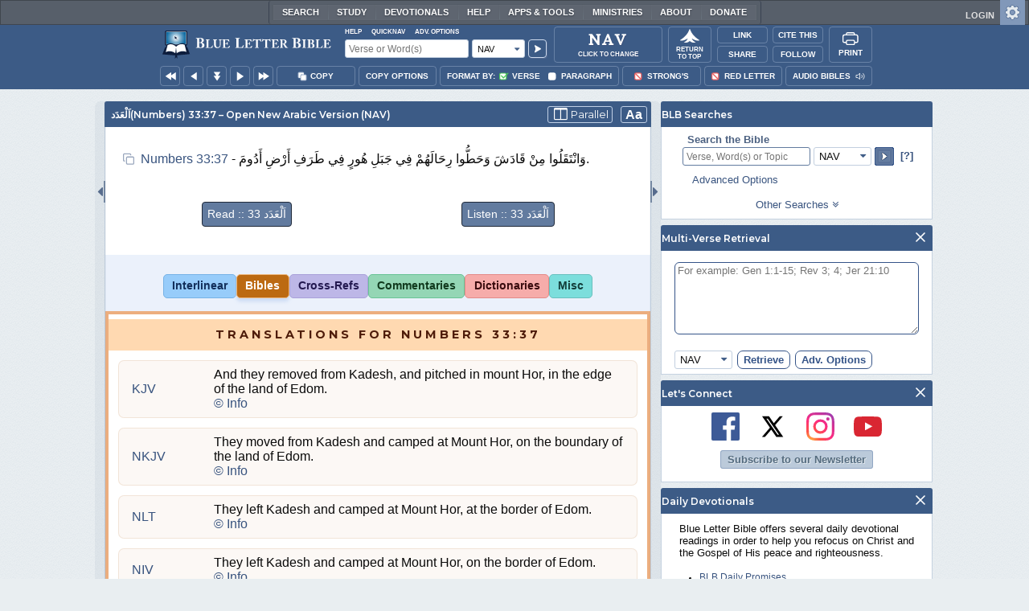

--- FILE ---
content_type: text/css
request_url: https://www.blueletterbible.org/assets/css/bibles/navv.css?tv=1768414920
body_size: 137
content:
.bibleTable[data-translation="nav"] .row > .columns .ArbBibleText.scriptureText {
	text-align: right;
	font-size: 1.4em;
	line-height: 1.6em;
	direction: rtl;
}

.bibleTable[data-translation="nav"] .row > .columns .ArbBibleText.scriptureText img.copyBox {
	margin-left: 5px;
}

.bibleTable[data-translation="nav"] .row > .columns .ArbBibleText.scriptureText a {
	font-size: 0.7em;
}

.bibleTable[data-translation="nav"] .pericope.row > .columns div.nav_s1, 
.bibleTable[data-translation="nav"] .pericope.row > .columns div.nav_cl, 
.bibleTable[data-translation="nav"] .pericope.row > .columns div.nav_ms {
	font-weight: bold;
	font-size: 1.4em;
	line-height: 1.6em;
	direction: rtl;
	text-align: left;
}
.bibleTable[data-translation="nav"] .pericope.row > .columns div.nav_qa {
	font-weight: bold;
	text-align: right;
	font-size: 1.4em;
	line-height: 1.6em;
	direction: rtl;
	margin-right: 10px;
}


--- FILE ---
content_type: image/svg+xml
request_url: https://www.blueletterbible.org/assets/images/logos/nav.svg
body_size: 1827
content:
<svg xmlns="http://www.w3.org/2000/svg" width="100" height="30" fill="none"><path fill="#000" d="m12.088 2.703 1.286.086v20.269q0 2.271.943 3.6.943 1.328 2.614 1.328.085 0 .085.257t-.085.257q-1.2 0-1.843-.043l-2.314-.043-2.657.043q-.728.043-2.1.043-.128 0-.128-.257t.129-.257q1.884 0 2.956-1.329 1.114-1.328 1.114-3.6zm21.855 26.44q0 .128-.215.171-.171.043-.257-.043L12.346 5.231q-1.5-1.713-2.572-2.356-1.07-.643-2.185-.643-.086 0-.086-.257 0-.258.086-.257l1.8.043q.557.042 1.628.042l3.257-.042q.6-.043 1.457-.043.342 0 .514.171t.6.729q.729.986 1.028 1.328L33.6 22.072zm0 0L32.7 27.857V7.203q0-2.314-.943-3.643-.942-1.328-2.614-1.328-.085 0-.085-.257 0-.258.085-.257l1.843.043q1.37.085 2.314.085.856 0 2.4-.085l1.928-.043q.086 0 .086.257t-.086.257q-1.715 0-2.7 1.371-.985 1.329-.985 3.6zm12.185-11.656h12.34l.3 1.2H45.486zm22.754 10.499q.214 0 .214.257t-.214.257a62 62 0 0 1-2.657-.086 68 68 0 0 0-2.7-.085q-1.07 0-2.614.085-1.455.086-2.314.086-.171 0-.171-.257t.171-.257q1.115 0 1.586-.215.514-.256.514-.857 0-.728-.857-2.442L51.141 7.288l2.1-3.685-8.527 18.812q-.557 1.243-.557 2.314 0 1.543 1.07 2.4 1.116.857 2.958.857.213 0 .214.257 0 .257-.215.257a41 41 0 0 1-2.228-.086 55 55 0 0 0-2.828-.085q-1.157 0-2.785.085-1.458.086-2.357.086-.171 0-.172-.257t.172-.257q1.2 0 2.014-.472.814-.513 1.628-1.756.815-1.285 1.928-3.771l9.3-20.44q.085-.13.385-.13.342 0 .386.13l10.712 21.082q1.5 3.043 2.486 4.2t2.057 1.157m24.68-26.268q.128 0 .128.257t-.129.257q-1.543 0-2.956 1.371t-2.272 3.685l-7.927 21.17q-.043.17-.472.17-.428 0-.47-.17L68.535 5.273q-.77-1.542-1.543-2.27-.77-.772-1.714-.772-.128 0-.128-.257 0-.258.128-.257.643 0 .9.043a23 23 0 0 0 2.228.085q3.686 0 6.257-.085a28 28 0 0 1 1.714-.043q.128 0 .128.257t-.128.257q-1.285 0-2.014.557-.686.515-.686 1.5 0 .729.472 1.757l7.798 16.626-2.013 3.514L87.134 7.16q.428-1.2.428-2.057 0-1.328-.814-2.1-.771-.771-2.271-.771-.129 0-.129-.257 0-.258.129-.257l2.1.043q1.8.085 3.213.085.814 0 2.014-.085z"/></svg>